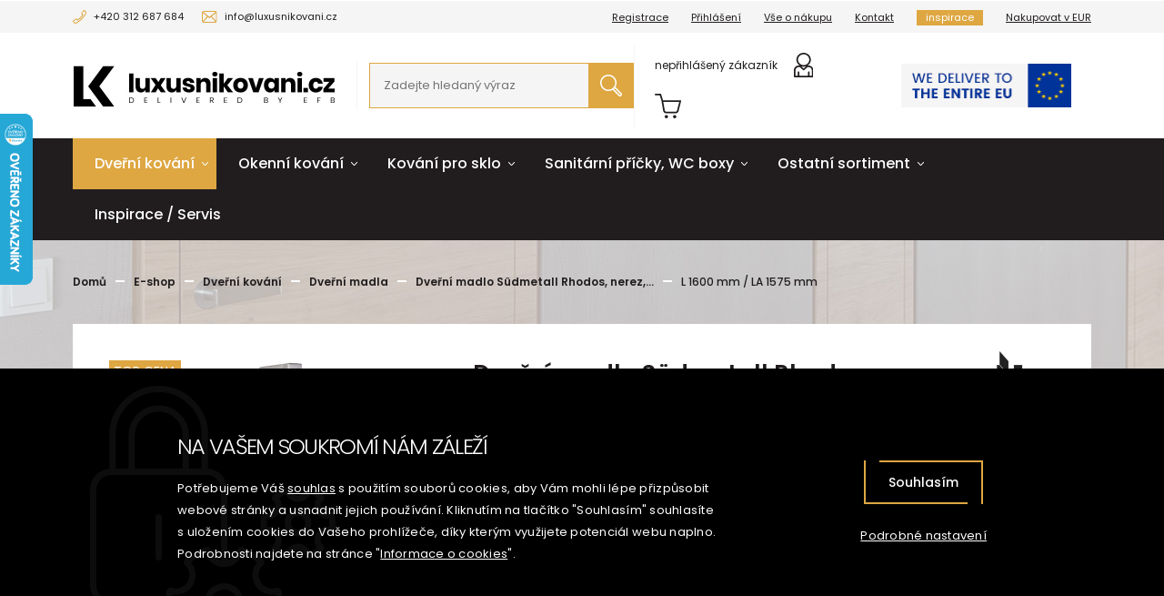

--- FILE ---
content_type: text/html; charset=utf-8
request_url: https://www.luxusnikovani.cz/dverni-madlo-sudmetall-rhodos-nerez-25x25-mm-l-1600-mm-la-1575-mm
body_size: 14450
content:
<!DOCTYPE html>
<html lang="cs">
    <head>
        <meta charset="utf-8">
        <meta http-equiv="X-UA-Compatible" content="IE=edge">
			<meta name="viewport" content="width=device-width, initial-scale=1">
        <title>Dveřní madlo Südmetall Rhodos, nerez, 25x25 mm | Luxusní kování</title>
		<meta name="description" content="Dveřní madlo Nerez kartáčovaná K madlu je potřeba vybrat odpovídající spojovací materiál v příslušenství.">

		<link rel="apple-touch-icon" sizes="180x180" href="/skins/luxusnikovani/img/apple-touch-icon.png">
		<link rel="icon" type="image/png" sizes="32x32" href="/skins/luxusnikovani/img/favicon-32x32.png">
		<link rel="icon" type="image/png" sizes="16x16" href="/skins/luxusnikovani/img/favicon-16x16.png">
		<link rel="mask-icon" href="/skins/luxusnikovani/img/safari-pinned-tab.svg" color="#5bbad5">
		<meta name="msapplication-TileColor" content="#ffffff">
		<meta name="theme-color" content="#ffffff">

		<link rel="preconnect" href="https://fonts.googleapis.com">
		<link rel="preconnect" href="https://fonts.gstatic.com" crossorigin>
		<link href="https://fonts.googleapis.com/css2?family=Poppins:wght@100;300;400;500;600;700;800&display=swap" rel="stylesheet">

		<meta name="robots" content="index, follow">
<link rel="stylesheet" type="text/css" href="/temp/static/cssloader-753cc3de7d12.css?1764857272">
		
        <!--[if lt IE 9]>
          <script src="https://oss.maxcdn.com/html5shiv/3.7.2/html5shiv.min.js"></script>
          <script src="https://oss.maxcdn.com/respond/1.4.2/respond.min.js"></script>
        <![endif]-->

<script type="text/javascript" src="/temp/static/jsloader-c9a9957a3910.js?1764857272"></script>

<script type="text/javascript">
    window.dataLayer = window.dataLayer || [];
    function gtag(){ dataLayer.push(arguments); }

    var analyticsStorage = false;
    var personalisedStorage = false;
    var adStorage = false;

    var cookieManage = CookieManage.createFromCookie();
    if (cookieManage !== null) {
        analyticsStorage = cookieManage.analyticType.accepted;
        personalisedStorage = cookieManage.personalisedType.accepted;
        adStorage = cookieManage.advertiseType.accepted === true;
    }

    gtag("consent", "default", {
        functionality_storage: 'granted',
        ad_storage: adStorage === true ? 'granted' : 'denied',
        analytics_storage: analyticsStorage === true ? 'granted' : 'denied',
        personalization_storage: personalisedStorage === true ? 'granted' : 'denied',
        ad_user_data: adStorage === true ? 'granted' : 'denied',
        ad_personalization: adStorage === true ? 'granted' : 'denied',
    });
</script>

<script async src="https://www.googletagmanager.com/gtag/js?id=UA-84179308-1"></script>
<script>
 gtag('js', new Date());

 gtag('config', 'UA-84179308-1');
 

 gtag('config', 'AW-1061676748');
</script>

<!-- Facebook Pixel Code -->
<script>
	!function(f,b,e,v,n,t,s)
	{if(f.fbq)return;n=f.fbq=function(){n.callMethod?
	n.callMethod.apply(n,arguments):n.queue.push(arguments)};
	if(!f._fbq)f._fbq=n;n.push=n;n.loaded=!0;n.version='2.0';
	n.queue=[];t=b.createElement(e);t.async=!0;
	t.src=v;s=b.getElementsByTagName(e)[0];
	s.parentNode.insertBefore(t,s)}(window, document,'script', 'https://connect.facebook.net/en_US/fbevents.js');

	fbq('consent', personalisedStorage === true ? 'grant' : 'revoke');
	fbq('init', '1172975516464845');
	fbq('track', 'PageView');
</script>
<noscript><img height="1" width="1" style="display:none" src="https://www.facebook.com/tr?id=1172975516464845&ev=PageView&noscript=1"></noscript>
<!-- End Facebook Pixel Code -->


<script type="text/javascript">
	window.smartlook||(function(d) {
		var o=smartlook=function(){ o.api.push(arguments)},h=d.getElementsByTagName('head')[0];
		var c=d.createElement('script');o.api=new Array();c.async=true;c.type='text/javascript';
		c.charset='utf-8';c.src='https://rec.smartlook.com/recorder.js';h.appendChild(c);
	})(document);
	smartlook('init', 'bdc2dc6b96a408cfbda709bc7a1fed2e1b864a43');
</script>
	<script>
		gtag('event', 'page_view', {
			send_to: 'AW-1061676748',
			ecomm_prodid: [4063],
			ecomm_pagetype: 'product',
			ecomm_totalvalue: 4429.82,
			ecomm_category: "Dveřní madla"
		});

		fbq('track', 'ViewContent', {
			content_ids: [4063],
			content_name: "Dveřní madlo Südmetall Rhodos, nerez, 25x25 mmL 1600 mm \/ LA 1575 mm",
			content_type: 'product',
			content_category : "Dveřní madla",
			value: 4429.82,
			currency: 'CZK'
		});
	</script>
    </head>
	<body>

			<div id="google_translate_element"></div>
			<script type="text/javascript">
				function googleTranslateElementInit()
				{
					 new google.translate.TranslateElement({
						pageLanguage: 'cs',
						includedLanguages: 'de,en',
						layout: google.translate.TranslateElement.InlineLayout.HORIZONTAL,
						gaTrack: true,
						gaId: 'UA-84179308-1'}, 'google_translate_element');
				}
			</script>
			<script type="text/javascript" src="//translate.google.com/translate_a/element.js?cb=googleTranslateElementInit"></script>

		<div class="header" id="top">
			<div class="header-top">
				<div class="container">
					<ul class="left clear">
						<li><img src="/skins/luxusnikovani/img/phone.svg?v2"> <a href="tel:+420312687684">+420 312 687 684</a></li>
						<li class="no-mobile"><img src="/skins/luxusnikovani/img/envelope.svg?v2"> <a href="mailto:info@luxusnikovani.cz">info@luxusnikovani.cz</a></li>
						<li class="mobile"><img src="/skins/luxusnikovani/img/envelope.svg?v2"> <a title="Kontakt" href="/kontakt">Kontakt</a></li>
					</ul>
					<ul class="right clear">
						<li>
							<a href="/customer/registration/" title="Registrace">Registrace</a>
						</li>
						<li>
							<a href="/customer/login/" title="Přihlášení">Přihlášení</a>
						</li>
						<li>
							<a href="/vse-o-nakupu" title="Vše o nákupu">Vše o nákupu</a>
						</li>
						<li>
							<a href="/kontakt" title="Kontakt">Kontakt</a>
						</li>
						<li class="nav-inspiration"><a href="/inspirace">inspirace</a></li>
						<li class="currency"><a href="/dverni-madlo-sudmetall-rhodos-nerez-25x25-mm-l-1600-mm-la-1575-mm?currency=EUR">Nakupovat v EUR</a></li>
					</ul>
				</div>
			</div>
			<div class="header-bottom">
				<div class="container"><a title="Luxusní kování" class="logo" href="/"><img src="/skins/luxusnikovani/img/logo2021-lk.png" alt=""></a>

					<div class="search">
                        <form action="/dverni-madlo-sudmetall-rhodos-nerez-25x25-mm-l-1600-mm-la-1575-mm" method="get" id="frm-searchForm"><input type="search" class="noBorder" placeholder="Zadejte hledaný výraz" autocomplete="off" name="question" id="frm-searchForm-question" required data-nette-rules='[{"op":":filled","msg":"This field is required."},{"op":":minLength","msg":"Hledaný řetězec musí mít alespoň 1 znak","arg":1}]'><button type="submit" href="" title="Vyhledávání"><img src="/skins/luxusnikovani/img/magnifier-white.svg" alt=""></button><input type="hidden" name="do" value="searchForm-submit"><!--[if IE]><input type=IEbug disabled style="display:none"><![endif]-->
</form>

					</div>

					<ul class="tools">
						<li class="mobile"><a href="" class="tools-user mobile-menu-open"><img class="svg" src="/skins/luxusnikovani/img/mobile-menu.svg"></a></li>
						<li class="mobile"><a href="" class="tools-user mobile-search-open"><img class="svg" src="/skins/luxusnikovani/img/magnifier-black.svg"></a></li>
						<li><a title="nepřihlášený zákazník" class="tools-user" href="/customer/login/"><span>nepřihlášený zákazník</span><img class="svg" src="/skins/luxusnikovani/img/user.svg"></a></li>
						<li id="snippet--cart"><a title="Nákupní košík" class="tools-cart" href="/order/cart"><img class="svg" src="/skins/luxusnikovani/img/cart.svg"></a></li>
					</ul>
					<a class="eu-delivery-banner" title="We deliver to the entire EU" href="/we-deliver-to-the-entire-european-union"></a>
				</div>
			</div>
		</div>

<div class="navigation">
	<div class="container">
		<ul>
			<li class="active submenu">
				<a title="Dveřní kování" href="/dvere">Dveřní kování</a>
				<div class="submenu-wrap">
					<ul class="category-list clear">
						<li>
							<a title="Dveřní kliky" href="/dverni-kliky">
								<img src="/temp/img/7f/e0/5b/olivari-cono-w1200-h1200-7bf9a168e0a8d19607c6ea983b3101db-02-w100-h75-e-7fe05bb5341ddc72389ffae829ec1186.jpg" alt="">
								<strong><span>Dveřní kliky s rozetami</span></strong>
							</a>
						</li>
						<li>
							<a title="Dveřní kliky FSB Plug-in, bez rozety" href="/plugin">
								<img src="/temp/img/58/a6/3e/pluginmenu-w100-h75-e-58a63e456be357bbbb59123ea207d070.jpg" alt="">
								<strong><span>Dveřní kliky FSB Plug-in, bez rozety</span></strong>
							</a>
						</li>
						<li>
							<a title="Stavebnice kování FSB" href="/stavebnice">
								<img src="/temp/img/b1/07/bd/setup2-w100-h75-e-b107bd3f272e6227a34be909da8291ca.png" alt="">
								<strong><span>Stavebnice kování FSB</span></strong>
							</a>
						</li>
						<li>
							<a title="Barevné dveřní kování FSB" href="/dverni-kovani-v-barvach">
								<img src="/temp/img/f0/6f/ce/colours-fsb-w100-h75-e-f06fcec0eb50699f74e8fe8da050ca4b.jpg" alt="">
								<strong><span>Barevné dveřní kování FSB</span></strong>
							</a>
						</li>
						<li>
							<a title="Kování v černé barvě" href="/kovani-cerna">
								<img src="/temp/img/09/e3/4e/cerne-kovani-w100-h75-e-09e34ed10d22a46f04335a55b095dc82.jpg" alt="">
								<strong><span>Kování v černé barvě</span></strong>
							</a>
						</li>
						<li>
							<a title="Dveřní magnet Simonswerk Keep Closed" href="/magneticke-zajisteni-dveri-keep-close">
								<img src="/temp/img/5e/28/38/kc50-holz-w100-h75-e-5e2838312a90b2863d6be5c113b5fa30.jpg" alt="">
								<strong><span>Dveřní magnet Simonswerk Keep Closed</span></strong>
							</a>
						</li>
						<li>
							<a title="Dveřní kliky se štítky" href="/dverni-kliky-se-stitky">
								<img src="/temp/img/06/5c/30/stitkove-kovani-w100-h75-e-065c30c6c06b712fee8adaa4a9b9e347.jpg" alt="">
								<strong><span>Dveřní kliky se štítky</span></strong>
							</a>
						</li>
						<li class="active">
							<a title="Dveřní madla" href="/dverni-madla">
								<img src="/temp/img/a7/54/12/0-61-6188-00094-6425-w100-h75-e-a7541293faa36cf12ce4d2efcdd2c5cd.jpg" alt="">
								<strong><span>Dveřní madla</span></strong>
							</a>
						</li>
						<li>
							<a title="Dveřní panty Simonswerk" href="/dverni-panty">
								<img src="/temp/img/0f/32/8a/vn-2929-160-w100-h75-e-0f328a4122d07ef5d2a2fe99be0f0849.JPG" alt="">
								<strong><span>Dveřní panty Simonswerk</span></strong>
							</a>
						</li>
						<li>
							<a title="Bezpečnostní kování" href="/bezpecnostni-kovani">
								<img src="/temp/img/ab/90/11/0-73-7385-05510-6204-w100-h75-e-ab90113b279293c825d8e81ec07701e8.jpg" alt="">
								<strong><span>Bezpečnostní kování</span></strong>
							</a>
						</li>
						<li>
							<a title="Rustikální dveřní kování" href="/rustikalni-dverni-kovani">
								<img src="/temp/img/d0/31/b4/stitkove-kovani-sudmetall-david-ii-ls-w1200-h1200-w100-h75-e-d031b46434adfdfdc2c4a89add9b6eae.jpg" alt="">
								<strong><span>Rustikální dveřní kování</span></strong>
							</a>
						</li>
						<li>
							<a title="Sudmetall Ulock-B" href="/ulock-b">
								<img src="/temp/img/3e/a4/c5/menu-uloc1-w100-h75-e-3ea4c5c5562c004613e8ac369bbde9a2.png" alt="">
								<strong><span>Elektronické zámky a kování Südmetall</span></strong>
							</a>
						</li>
						<li>
							<a title="Elektronické produkty Assa Abloy" href="/elektronicke-zamky-assa-abloy">
								<img src="/temp/img/41/58/b2/assa-el-w100-h75-e-4158b2144f9794f8fadd25e593e1d803.png" alt="">
								<strong><span>Elektronické produkty Assa Abloy</span></strong>
							</a>
						</li>
						<li>
							<a title="Automatické padací prahy PLanet" href="/automaticke-padaci-listy-planet">
								<img src="/temp/img/5a/dc/07/planet-hs-anwendung-w100-h75-e-5adc07f6e7eaa20eae3939086cb95d42.jpg" alt="">
								<strong><span>Automatické padací prahy Planet</span></strong>
							</a>
						</li>
						<li>
							<a title="Dveřní zámky" href="/dverni-zamky-ssf">
								<img src="/temp/img/f7/40/d1/ssfFH-20-APK-Foto-w100-h75-e-f740d123fccb609f2197e46797a11efa.jpg" alt="">
								<strong><span>Dveřní zámky</span></strong>
							</a>
						</li>
						<li>
							<a title="Kování pro posuvné dveře" href="/kovani-pro-posuvne-dvere">
								<img src="/temp/img/89/de/1a/sliding-doors-w100-h75-e-89de1a9d41e18dadab6e684aff6fd48f.jpg" alt="">
								<strong><span>Kování pro posuvné dveře</span></strong>
							</a>
						</li>
						<li>
							<a title="Kování pro rámové dveře" href="/kovani-pro-ramove-dvere">
								<img src="/temp/img/a3/1d/2b/ramove-dvere2-w100-h75-e-a31d2b01296fa78fc2fb25c95db25d90.jpg" alt="">
								<strong><span>Kování pro hliníkové a rámové dveře</span></strong>
							</a>
						</li>
						<li>
							<a title="Panikové kování, panikové kliky" href="/kovani-pro-panikove-dvere">
								<img src="/temp/img/18/07/85/paniky-dvere-w100-h75-e-180785d46cfcfd09381c63a7f48bd6ae.jpg" alt="">
								<strong><span>Panikové kování pro únikové dveře</span></strong>
							</a>
						</li>
						<li>
							<a title="Dveřní zavírače Assa Abloy" href="/dverni-zavirace">
								<img src="/temp/img/c8/33/56/DC340-guiderail-G195-perspective-w100-h75-e-c833563b824aabee3c521c80d42f9c4a.jpg" alt="">
								<strong><span>Dveřní zavírače Assa Abloy</span></strong>
							</a>
						</li>
						<li>
							<a title="Cylindrické vložky Winkhaus" href="/cylindricke-vlozky-winkhaus-2">
								<img src="/temp/img/87/fc/20/vlozky-winkhaus-w100-h75-e-87fc206b138817d7e03b938a50fb7e7f.jpg" alt="">
								<strong><span>Cylindrické vložky Winkhaus</span></strong>
							</a>
						</li>
						<li>
							<a title="Dveřní koule" href="/dverni-koule-4">
								<img src="/temp/img/bc/c1/ab/File-id-24625353-connectionname-Instance400-width-1024-height-1024-w100-h75-e-bcc1abf24b4eb47976e631ee8ce4ed9b.jpg" alt="">
								<strong><span>Dveřní koule</span></strong>
							</a>
						</li>
						<li>
							<a title="Dveřní doplňky" href="/dverni-doplnky">
								<img src="/temp/img/19/18/d5/doplnky-w100-h75-e-1918d515f0e736f8b568b2e7f811c073.jpg" alt="">
								<strong><span>Dveřní doplňky</span></strong>
							</a>
						</li>
						<li>
							<a title="Kování pro speciální použití" href="/kovani-pro-specialni-pouziti-2">
								<img src="/temp/img/a4/55/84/jva-handles-02-w100-h75-e-a45584c1c4c80eb060386161c2bc779a.jpg" alt="">
								<strong><span>Kování pro speciální použití</span></strong>
							</a>
						</li>
						<li>
							<a title="Výprodej" href="/vyprodej-2">
								<img src="/temp/img/2a/52/da/sale-02-w100-h75-e-2a52dad07f80a4134ae3e5e7157ac1a7.jpg" alt="">
								<strong><span>Výprodej</span></strong>
							</a>
						</li>
					</ul>
				</div>
			</li>
			<li class="submenu">
				<a title="Okenní kování" href="/okna">Okenní kování</a>
				<div class="submenu-wrap">
					<ul class="category-list clear">
						<li>
							<a title="Okenní kličky" href="/okenni-klicky">
								<img src="/temp/img/57/3a/03/7f85655fb7-w100-h75-e-573a03626c9b856b3da8ccac72d50a4c.jpg" alt="">
								<strong><span>Okenní kličky</span></strong>
							</a>
						</li>
						<li>
							<a title="Okenní kličky FSB Plug-in" href="/vlozene-okenni-kliky-fsb">
								<img src="/temp/img/db/6e/1b/vlozene-kliky-2-w100-h75-e-db6e1bd934039366d780a34746c95a40.jpg" alt="">
								<strong><span>Okenní kličky FSB Plug-in</span></strong>
							</a>
						</li>
						<li>
							<a title="Okenní kličky v černé barvě" href="/okenni-klicky-v-cerne-barve">
								<img src="/temp/img/71/16/39/okenni-klika-galina-square-cerna-ocel-w1200-h1200-w100-h75-e-7116399cf17102a4444b4c1c78bf3786.jpg" alt="">
								<strong><span>Okenní kličky v černé barvě</span></strong>
							</a>
						</li>
						<li>
							<a title="Uzamykatelné okenní kliky" href="/uzamykatelne-okenni-klicky">
								<img src="/temp/img/8c/be/1f/0-34-1183-17231-6204-w100-h75-e-8cbe1f9b9d6fcbcf1c93b9c43a3b905e.jpg" alt="">
								<strong><span>Uzamykatelné okenní kličky</span></strong>
							</a>
						</li>
						<li>
							<a title="Kliky pro HS portály a posuvná okna" href="/kliky-pro-hs-portaly">
								<img src="/temp/img/8a/fb/d9/b60ffac888-w100-h75-e-8afbd94eda6b82375bfba036ee0318f7.jpg" alt="">
								<strong><span>Kliky pro HS portály a posuvná okna</span></strong>
							</a>
						</li>
						<li>
							<a title="Kliky pro balkonové dveře" href="/kliky-pro-balkonove-dvere">
								<img src="/temp/img/b9/b6/44/32849780-w100-h75-e-b9b644620c6041a5d3b297c7b0d84a55.jpg" alt="">
								<strong><span>Kliky pro balkónové dveře</span></strong>
							</a>
						</li>
						<li>
							<a title="Okenní panty" href="/okenni-panty">
								<img src="/temp/img/bb/41/01/b-1-13-zk-w100-h75-e-bb4101e32d069172a9735665f5780381.jpg" alt="">
								<strong><span>Okenní panty</span></strong>
							</a>
						</li>
						<li>
							<a title="Doplňky k oknům" href="/doplnky-k-oknum">
								<img src="/temp/img/79/3a/3d/File-id-7784645-connectionname-Instance400-width-1024-height-1024-w100-h75-e-793a3d596a5476de8996baa5bac35d92.jpg" alt="">
								<strong><span>Doplňky k oknům</span></strong>
							</a>
						</li>
						<li>
							<a title="Okenní kliky s antibakteriálním povrchem" href="/okenni-kliky-s-antibakterialnim-povrchem">
								<img src="/temp/img/72/a6/88/abaco-logo-w100-h75-e-6510010982ee2fcd0b2c8e9f02698352-w100-h75-e-72a688f60619b87ffc1f03e38e0619f7.jpg" alt="">
								<strong><span>Okenní kliky s antibakteriálním povrchem</span></strong>
							</a>
						</li>
					</ul>
				</div>
			</li>
			<li class="submenu">
				<a title="Kování pro sklo" href="/sklo">Kování pro sklo</a>
				<div class="submenu-wrap">
					<ul class="category-list clear">
						<li>
							<a title="Kování pro skleněné dveře" href="/kovani-pro-sklenene-dvere">
								<img src="/temp/img/dc/a9/c9/e805c57480-w100-h75-e-dca9c982a02622f8181c67494eb35355.jpg" alt="">
								<strong><span>Kování pro skleněné dveře</span></strong>
							</a>
						</li>
						<li>
							<a title="Kování pro skleněné posuvné dveře" href="/kovani-pro-sklenene-posuvne-dvere">
								<img src="/temp/img/1a/2c/50/70210010-Schiebeturbeschlag-Glasturen-small-w100-h75-e-1a2c509d3869e11e256e5f02c0dc4005.jpg" alt="">
								<strong><span>Kování pro skleněné posuvné dveře</span></strong>
							</a>
						</li>
						<li>
							<a title="Kování pro sprchové kouty" href="/kovani-pro-sprchove-kouty">
								<img src="/temp/img/64/09/41/koupelny-kovani-w100-h75-e-640941b09081b110aeed749dba124f7e.jpg" alt="">
								<strong><span>Kování pro sprchové kouty</span></strong>
							</a>
						</li>
						<li>
							<a title="Držáky skleněné výplně zábradlí" href="/drzaky-skla-pro-zabradli">
								<img src="/temp/img/44/43/ad/55ea777245-w100-h75-e-4443adef33ec8773a3942e554e373226.jpg" alt="">
								<strong><span>Držáky skleněné výplně zábradlí</span></strong>
							</a>
						</li>
						<li>
							<a title="Bodové úchyty pro sklo" href="/bodove-uchyty-pro-sklo">
								<img src="/temp/img/b5/8a/ef/3aeefce4ea-w100-h75-e-b58aef9499326708969d8c5bcbc48fe8.jpg" alt="">
								<strong><span>Bodové úchyty pro sklo</span></strong>
							</a>
						</li>
						<li>
							<a title="Profily pro francouzské balkony" href="/ramy-pro-francouzska-okna">
								<img src="/temp/img/a4/1d/7d/francouzsky-balkon-w100-h75-e-a41d7de6544d15bb0cce9c89056b89bf.png" alt="">
								<strong><span>Profily pro francouzské balkony</span></strong>
							</a>
						</li>
						<li>
							<a title="Kotvící profily pro skleněné zábradlí" href="/montazni-profily-pro-sklenene-zabradli">
								<img src="/temp/img/e5/4b/da/fix2-w100-h75-e-e54bda2ce9796b2e5983f0a6943f4fb8.jpg" alt="">
								<strong><span>Kotvící profily pro skleněné zábradlí</span></strong>
							</a>
						</li>
						<li>
							<a title="Spigoty a zábradlí k bazénům" href="/spigoty">
								<img src="/temp/img/c3/18/f6/spigot-menu-small1-w100-h75-e-c318f64403c17a2d7d4b60fdb9a28f8b.png" alt="">
								<strong><span>Spigoty a zábradlí k bazénům</span></strong>
							</a>
						</li>
						<li>
							<a title="Automatické padací lišty pro skleněné dveře" href="/automaticke-padaci-listy-pro-dvere">
								<img src="/temp/img/a7/39/58/automaticka-tesnici-lista-planet-kg-f8-uzky-48-db-standardni-w359-h300-w100-h75-e-a739588ef2aca49a5d5b6dc49a0cd1ed.jpg" alt="">
								<strong><span>Automatické padací lišty pro skleněné dveře</span></strong>
							</a>
						</li>
						<li>
							<a title="Madla pro skleněná zábradlí" href="/madla-pro-sklenena-zabradli">
								<img src="/temp/img/58/b6/01/madla-sklo-w100-h75-e-58b601bb6e96a930a65487b3bc4933d2.jpg" alt="">
								<strong><span>Madla pro skleněná zábradlí</span></strong>
							</a>
						</li>
						<li>
							<a title="Twister pro skleněné zábradlí" href="/twister-fixace-skla-bez-vrtani-2">
								<img src="/temp/img/92/da/00/d36684fff4-w100-h75-e-92da00105eea1efc2bfa792deaa3bb73.jpg" alt="">
								<strong><span>Twister pro skleněné zábradlí</span></strong>
							</a>
						</li>
						<li>
							<a title="Kování pro skleněné stříšky" href="/kovani-pro-sklenene-pristresky">
								<img src="/temp/img/f5/a0/8b/strisky-w100-h75-e-f5a08b941f48e4138934f30e2de8952c.jpg" alt="">
								<strong><span>Kování pro skleněné stříšky</span></strong>
							</a>
						</li>
						<li>
							<a title="Sadev architektonické systémy pro sklo" href="/sadev-architektonicke-systemy-pro-sklo">
								<img src="/temp/img/a2/6e/b9/Verre-structurel-300x300-w100-h75-e-a26eb9ae87a395ca84dd977d373504a9.png" alt="">
								<strong><span>Sadev architektonické systémy pro sklo</span></strong>
							</a>
						</li>
						<li>
							<a title="Doplňky kotvících profilů skleněného zábradlí" href="/doplnky-kotvicich-profilu-skleneneho-zabradli">
								<img src="/temp/img/8f/ff/37/2sidefix-w100-h75-e-8fff379c6919faf91776b601d907b97a.jpg" alt="">
								<strong><span>Doplňky kotvících profilů skleněného zábradlí</span></strong>
							</a>
						</li>
					</ul>
				</div>
			</li>
			<li class="submenu">
				<a title="Sanitární příčky, sanitární boxy" href="/kovani-pro-sanitarni-pricky-2">Sanitární příčky, WC boxy</a>
				<div class="submenu-wrap">
					<ul class="category-list clear">
						<li>
							<a title="Dveřní panty pro sanitární příčky a WC boxy" href="/dverni-panty-pro-sanitarni-pricky-2">
								<img src="/temp/img/81/13/e4/dverni-pant-pro-sanitarni-pricky-nerez-vzhled-skryte-srouby-nr-3-w359-h300-w100-h75-e-8113e447982d53b5fb7ba8bffd448808.jpg" alt="">
								<strong><span>Dveřní panty pro sanitární příčky a WC boxy</span></strong>
							</a>
						</li>
						<li>
							<a title="Podpěry pro sanitární příčky" href="/podpery-pro-sanitarni-pricky">
								<img src="/temp/img/80/3a/bf/stenova-podpera-pro-sanitarni-pricky-panel-18-25-mm-evo-viii-w359-h300-w100-h75-e-803abf0b0fddcaf9c6f5c914f421158d.jpg" alt="">
								<strong><span>Podpěry pro sanitární příčky</span></strong>
							</a>
						</li>
						<li>
							<a title="Úchytky pro kabinové dveře" href="/uchytky-pro-kabinove-dvere-3">
								<img src="/temp/img/ca/a5/dc/uchytka-pro-kabinove-dvere-nr-2-nerez-w359-h300-w100-h75-e-caa5dc4310a8cae8e03ed68f14742f73.jpg" alt="">
								<strong><span>Úchytky pro kabinové dveře</span></strong>
							</a>
						</li>
						<li>
							<a title="Zamykání pro WC boxy a sanitární příčky" href="/wc-zamykani-pro-sanitarni-pricky-2">
								<img src="/temp/img/63/16/02/wc-zamykani-pro-sanitarni-pricky-pro-listy-nerez-w359-h300-w100-h75-e-6316022fd67280aa79402770051b5e8a.jpg" alt="">
								<strong><span>Zamykání pro WC boxy a sanitární příčky</span></strong>
							</a>
						</li>
						<li>
							<a title="Montážní prvky pro sanitární příčky" href="/montazni-prvky-pro-sanitarni-pricky-3">
								<img src="/temp/img/f3/93/03/u-podpera-nerez-w359-h300-a3a6189c116bb75c12fb1711719e5199-w100-h75-e-f39303c2a68ae0d8ae6fa162a9e0b89c.jpg" alt="">
								<strong><span>Montážní prvky pro sanitární příčky</span></strong>
							</a>
						</li>
						<li>
							<a title="Hliníkové profily pro sanitární příčky a WC boxy" href="/hlinikove-profily-pro-sanitarni-pricky-3">
								<img src="/temp/img/6d/a7/98/kotvici-profil-ke-zdi-hlinik-w359-h300-f053311034e8ea6e8e8c4a772429ed37-w100-h75-e-6da798067799b4b0a98a6afe7b3b4382.jpg" alt="">
								<strong><span>Hliníkové profily pro sanitární příčky a WC boxy</span></strong>
							</a>
						</li>
						<li>
							<a title="Háčky na oděvy do sanitárních kabin" href="/hacky-na-odevy-do-sanitarnich-kabin-3">
								<img src="/temp/img/11/84/66/vesak-na-odevy-sudmetall-nr-5-w1200-h1200-c200d19e8359e2eb495bdd136c12dd4a-w100-h75-e-11846622bb2f5c033cc016f88f636c2c.jpg" alt="">
								<strong><span>Háčky na oděvy do sanitárních kabin</span></strong>
							</a>
						</li>
						<li>
							<a title="Dveřní piktogramy" href="/dverni-piktogramy-4">
								<img src="/temp/img/d9/66/87/dverni-piktogram-sudmetall-k-nasroubovani-velky-ctverec-w1200-h1200-w100-h75-e-d966879d16ac3527ed9cd102539423bb.jpg" alt="">
								<strong><span>Dveřní piktogramy</span></strong>
							</a>
						</li>
					</ul>
				</div>
			</li>
			<li class="submenu">
				<a title="Ostatní sortiment" href="/zamecnicke-prvky">Ostatní sortiment</a>
				<div class="submenu-wrap">
					<ul class="category-list clear">
						<li>
							<a title="Kování pro branky a brány" href="/kovani-pro-brany-a-ploty">
								<img src="/temp/img/31/93/a8/klika-s-uzkou-hranatou-rozetou-sudmetall-galina-ii-r-topspeed-linear-w1200-w100-h75-e-3193a80ec864cb99f4c2f8b97106c122.jpg" alt="">
								<strong><span>Kování pro branky a brány</span></strong>
							</a>
						</li>
						<li>
							<a title="Prvky pro výrobu zábradlí" href="/prvky-pro-vyrobu-zabradli">
								<img src="/temp/img/d8/89/eb/drzak-zabradli-hranaty-nerez-pro-trubku-42-4-mm-w1200-h1200-w100-h75-e-d889eb8aed352f589dd176bf5f09f421.jpg" alt="">
								<strong><span>Prvky pro výrobu zábradlí</span></strong>
							</a>
						</li>
						<li>
							<a title="Nábytkové úchytky" href="/nabytkove-kovani">
								<img src="/temp/img/50/8d/51/nabytkovy-uchyt-sudmetall-nr-12-w1200-h1200-w100-h75-e-508d514e916129e821ac5b61b76c8ebb.jpg" alt="">
								<strong><span>Nábytkové úchytky</span></strong>
							</a>
						</li>
						<li>
							<a title="Věšáky na oděvy" href="/vesaky-na-odevy-2">
								<img src="/temp/img/dc/c3/bf/vesak-na-odevy-sudmetall-hranaty-2-cerna-stribrna-w359-h300-w100-h75-e-dcc3bf1d733cab9dc5b33f32b1d72f1d.jpg" alt="">
								<strong><span>Věšáky na oděvy</span></strong>
							</a>
						</li>
						<li>
							<a title="Větrací mřížky" href="/vetraci-mrizky-3">
								<img src="/temp/img/a3/62/21/cerna-vetraci-mrizka-sudmetall-500x150-mm-w1200-h1200-w100-h75-e-a362217bd95dbd4e33affdb96b3ae23f.jpg" alt="">
								<strong><span>Větrací mřížky</span></strong>
							</a>
						</li>
						<li>
							<a title="Výprodej" href="/vyprodej">
								<img src="/temp/img/81/50/61/sale-w100-h75-e-815061e3f887c0cda02fe044a989fa85.jpg" alt="">
								<strong><span>Výprodej</span></strong>
							</a>
						</li>
					</ul>
				</div>
			</li>
			<li>
				<a title="Inspirace / Servis" href="/inspirace">Inspirace / Servis</a>
			</li>
		</ul>
	</div>
</div>


<div class="content">
	<div class="content-header"></div>
	<div class="container">

<ul class="breadcrumbs clear">
	<li>
		<a href="/" title="Domů">
			<span>Domů</span>
			<img src="/skins/luxusnikovani/img/home.svg" alt="home">
		</a>
	</li>
	<li>
		<a href="/www-luxusnikovani-cz" title="E-shop">
E-shop		</a>
	</li>
	<li>
		<a href="/dvere" title="Dveřní kování">
Dveřní kování		</a>
	</li>
	<li>
		<a href="/dverni-madla" title="Dveřní madla">
Dveřní madla		</a>
	</li>
	<li>
		<a href="/dverni-madlo-sudmetall-rhodos-nerez-25x25-mm" title="Dveřní madlo Südmetall Rhodos, nerez, 25x25 mm">
Dveřní madlo Südmetall Rhodos, nerez,…		</a>
	</li>
	<li class="current">
L 1600 mm / LA 1575 mm	</li>
</ul>

		<div class="content-box-wrapper">
			<div class="content-box clear">
<div id="snippet--flashes"></div>

				<div class="product-detail clear">
					<div class="clear">
					<ul class="tags">
						<li><span style="color: #ffffff; background-color: #dea742;">Top Cena</span></li>
					</ul>

<div class="product-detail-thumb">
	<div class="thumb-main">
		<a href="/temp/img/5a/d6/3f/dverni-madlo-sudmetall-rhodos-nerez-25x25-mm-w1200-h1200-5ad63f3759b6f972d6ca2f6ea87ad35e.JPG" title="Dveřní madlo Südmetall Rhodos, nerez, 25x25 mm" class="boxFancy" rel="productGallery">
			<img src="/temp/img/5a/d6/3f/dverni-madlo-sudmetall-rhodos-nerez-25x25-mm-w359-h300-5ad63f3759b6f972d6ca2f6ea87ad35e.JPG" alt="Dveřní madlo Südmetall Rhodos, nerez, 25x25 mm">
		</a>
	</div>
	<div class="carousel-thumbs">
		<div id="owl-thumbs" class="owl-carousel">
				<div>
					<a href="/temp/img/92/27/69/dverni-madlo-sudmetall-rhodos-nerez-25x25-mm-w1200-h1200-92276909102f595a9c385aed159d3a46.JPG" title="Dveřní madlo Südmetall Rhodos, nerez, 25x25 mm" class="boxFancy" rel="productGallery">
						<img src="/temp/img/92/27/69/dverni-madlo-sudmetall-rhodos-nerez-25x25-mm-w85-h85-e-92276909102f595a9c385aed159d3a46.JPG" alt="Dveřní madlo Südmetall Rhodos, nerez, 25x25 mm">
					</a>
				</div>
		</div>
	</div>
</div>

<div class="product-detail-info">
	<h1>Dveřní madlo Südmetall Rhodos, nerez, 25x25 mm <small>L 1600 mm / LA 1575 mm</small></h1>

	<a title="Südmetall kování" href="/sudmetall">
		<img class="brand" src="/temp/img/25/f0/fc/sudmetall-kovani-w100-h100-f0-25f0fcdd9b6b341eb65c034b98c7671b.png" alt="Südmetall kování">
	</a>

	<table class="code">
		<tr>
			<td>ID produktu:</td>
			<td>4063</td>
		</tr>
		<tr>
			<td>PLU:</td>
			<td>37.33.3440</td>
		</tr>
	</table>

		<div class="tooltip-wrapper">
			<div class="product-info-height">
			<p>Dveřní madlo </p>
<p>Nerez kartáčovaná</p>
<p>K madlu je potřeba vybrat odpovídající spojovací materiál v příslušenství.  </p>
<p> </p>
			<div class="product-info-height__more">
				<a href=""><span>Zobrazit více</span><span>Zobrazit méně</span></a>
			</div>
		</div>
		</div>


	<form action="/dverni-madlo-sudmetall-rhodos-nerez-25x25-mm-l-1600-mm-la-1575-mm" method="post" id="frm-cartForm" data-gtm-fbq-addtocart='{"content_ids":[4063],"content_type":"product","value":4429.82,"currency":"CZK"}'>
		
		<div class="product-detail-buy-banner">
			<div class="product-detail-buy">
				<table>
					<tr>
						<td>Vaše cena bez DPH</td>
						<td>
							3 661 Kč
						</td>
					</tr>
					<tr class="secondary-price">
						<td>Vaše cena s DPH</td>
						<td>4 430 Kč</td>
					</tr>
					<tr class="extra">
						<td>Dostupnost</td>
						<td class="stock in-stock">
								5 pracovních dní
						</td>
					</tr>
				</table>
				<div class="button-buy">
					<div>
						<input type="text" value="1" name="quantity" maxlength="9" size="9" id="frm-cartForm-quantity" required data-nette-rules='[{"op":":filled","msg":"This field is required."},{"op":":maxLength","msg":"Please enter no more than 9 characters to the field Množství.","arg":9},{"op":":integer","msg":"Množství musí být celé číslo."}]'> <label>ks</label>
					</div>
					<div>
						<button type="submit" class="btn btn-red button-add" name="_submit" value="VLOŽIT DO KOŠÍKU"><img src="/skins/luxusnikovani/img/cart-red.svg?v2" alt=""><img src="/skins/luxusnikovani/img/cart-white.svg" alt="">VLOŽIT DO KOŠÍKU</button>
						<small>
								<a title="Nakupovat v EUR" href="/dverni-madlo-sudmetall-rhodos-nerez-25x25-mm-l-1600-mm-la-1575-mm?currency=EUR">Nakupovat v EUR</a>
						</small>
					</div>
				</div>
			</div>

			<div class="product-detail-banner">
					<a class="detail-banner-registration" title="REGISTRUJTE SE A ZÍSKEJTE VELKOOBCHODNÍ CENY" href="/customer/registration/">
						<span class="first">NAKUPUJETE ZA DOPORUČENÉ CENY</span>
						<span class="line"></span>
						<span class="second">
							<span class="underline">REGISTRUJTE</span> SE A ZÍSKEJTE <strong>VELKOOBCHODNÍ CENY</strong>
						</span>
					</a>
			</div>
		</div>
	<input type="hidden" name="redirect" value=""><input type="hidden" name="_do" value="cartForm-submit"></form>



</div>

<div class="remodal inquire-special-price" data-remodal-id="inquire-special-price" role="dialog" >
	<button data-remodal-action="close" class="remodal-close" aria-label="Zavřít"><i class="fa fa-times"></i></button>
	<form action="/dverni-madlo-sudmetall-rhodos-nerez-25x25-mm-l-1600-mm-la-1575-mm" method="post" id="frm-contactForm">
		
		<table>
			<tbody>
				<tr>
					<td class="info" colspan="2">
						Potřebujete speciální cenu na tento produkt vzhledem k množství či povaze projektu?	Vyplňte následující formulář a naše obchodní oddělení Vás bude obratem kontaktovat s nabídkou
					</td>
				</tr>
				<tr>
					<th><label for="frm-contactForm-name" class="required">Jméno a příjmení</label></th>
					<td><input type="text" name="name" maxlength="100" id="frm-contactForm-name" required data-nette-rules='[{"op":":filled","msg":"Zadejte, prosím, Vaše jméno."},{"op":":maxLength","msg":"Please enter no more than 100 characters to the field Jméno a příjmení.","arg":100}]'></td>
				</tr>
				<tr>
					<th><label for="frm-contactForm-email" class="required">E-mail</label></th>
					<td><input type="email" name="email" maxlength="100" id="frm-contactForm-email" required data-nette-rules='[{"op":":filled","msg":"Zadejte, prosím, Váš e-mail"},{"op":":maxLength","msg":"Please enter no more than 100 characters to the field E-mail.","arg":100},{"op":":filled","rules":[{"op":"optional"},{"op":":email","msg":"Zadejte, prosím, e-mail ve správném tvaru."}],"control":"email"}]'></td>
				</tr>
				<tr>
					<th><label for="frm-contactForm-phone" class="required">Telefon</label></th>
					<td><input type="tel" name="phone" maxlength="20" id="frm-contactForm-phone" required data-nette-rules='[{"op":":filled","msg":"Zadejte, prosím, Váš telefon"},{"op":":maxLength","msg":"Please enter no more than 20 characters to the field Telefon.","arg":20},{"op":":filled","rules":[{"op":"Shopadmin\\Helpers\\Phone::validate","msg":"Zadejte, prosím, telefon ve správném tvaru."}],"control":"phone"}]'></td>
				</tr>
				<tr>
					<th><label for="frm-contactForm-product" class="required">Produkt</label></th>
					<td><input type="text" name="product" maxlength="100" id="frm-contactForm-product" required data-nette-rules='[{"op":":filled","msg":"Vyplňte, prosím, název produktu."},{"op":":maxLength","msg":"Please enter no more than 100 characters to the field Produkt.","arg":100}]' value="Dveřní madlo Südmetall Rhodos, nerez, 25x25 mm L 1600 mm / LA 1575 mm" style="width: 100%;"></td>
				</tr>
				<tr>
					<th><label for="frm-contactForm-message" class="required">Zpráva</label></th>
					<td><textarea name="message" id="frm-contactForm-message" required data-nette-rules='[{"op":":filled","msg":"Zadejte, prosím, zprávu."}]'></textarea></td>
				</tr>
				<tr>
					<th></th>
					<td>
						<div class="checkbox">
							<input type="checkbox" name="consents[contact]" id="frm-contactForm-consents-contact" required data-nette-rules='[{"op":":filled","msg":"Před odesláním formuláře je nutné souhlasit s obchodními podmínkami a podmínkami zpracování osobních údajů."}]'> <label for="frm-contactForm-consents-contact">Souhlasím s <a href="/obchodni-podminky" target="_blank">obchodními podmínkami</a> a se <a href="/" target="_blank">zpracováním osobních údajů</a></label>
						</div>
					</td>
				</tr>
				<tr>
					<td></td>
					<td>
						<input type="text" name="captchaQuestion" placeholder="Jaký je aktuální rok?" class="form-captcha-question" id="frm-contactForm-captchaQuestion"> <input type="text" name="captcha" placeholder="Toto pole prosím nevyplňujte" class="form-captcha" id="frm-contactForm-captcha">
						<button type="submit" class="btn btn-red" name="send" value="Odeslat">Odeslat poptávku</button>
					</td>
				</tr>
			</tbody>
		</table>
    <input type="hidden" name="formToken" value=""><input type="hidden" name="_do" value="contactForm-submit"></form>

</div>
					</div>

					<div class="clear">
						<div class="special-price clear">
							<p>Potřebujete speciální cenu na tento produkt vzhledem k množství či povaze projektu?</p>
							<a href="#inquire-special-price" title="POPTEJTE SPECIÁLNÍ CENU"><img src="/skins/luxusnikovani/img/tag.svg" alt="">POPTEJTE SPECIÁLNÍ CENU</a>
						</div>
						<a title="zobrazit všechny varianty" class="all-variants" href="/dverni-madlo-sudmetall-rhodos-nerez-25x25-mm"><img src="/skins/luxusnikovani/img/show-back.svg" alt="">zobrazit všechny varianty</a>
					</div>

				</div>


<div class="pdf">
	<a title="Stáhnout produktový list jako PDF" class="btn btn-red btn-small" href="/luxusnikovani-product-pdf/default/4063"><i class="fa fa-file-pdf-o" aria-hidden="true"></i> Stáhnout produktový list jako PDF</a><br>
</div>


<div class="similar-products">
	<h4 class="section">PŘÍSLUŠENSTVÍ</h4>

	<div class="similar-carousel">
		<div id="owl-accessories">
		<div>

<div class="product-box">
	<a href="/parove-propojeni-madel-sudmetall-drevo-plast-hlinik" title="Párové propojení madel Südmetall (dřevo, plast, hliník)"><img src="/temp/img/3b/f1/8f/parove-propojeni-madel-sudmetall-drevo-plast-hlinik-w300-h200-e-3bf18fb561f6f54201af844eb7a9326c.jpg" alt="Párové propojení madel Südmetall (dřevo, plast, hliník)"></a>
	<div class="product-box-info">
		<a href="/parove-propojeni-madel-sudmetall-drevo-plast-hlinik" title="Rychlý náhled" class="preview" data-link="/parove-propojeni-madel-sudmetall-drevo-plast-hlinik?a=preview"></a>

		<h2><a href="/parove-propojeni-madel-sudmetall-drevo-plast-hlinik" title="Párové propojení madel Südmetall (dřevo, plast, hliník)">Párové propojení madel Südmetall (dřevo, plast, hliník)</a></h2>
		<h3><a href="/parove-propojeni-madel-sudmetall-drevo-plast-hlinik" title="Párové propojení madel Südmetall (dřevo, plast, hliník)">Süd-Metall</a></h3>
		<hr>
		<strong class="price" title="Cena bez DPH">CENA 877 Kč</strong>
		<strong class="stock in-stock">
				5 pracovních dní
		</strong>
		<a href="/parove-propojeni-madel-sudmetall-drevo-plast-hlinik" title="Párové propojení madel Südmetall (dřevo, plast, hliník)" class="btn btn-red">DETAIL PRODUKTU</a>
	</div>
</div>
		</div>
		<div>

<div class="product-box">
	<a href="/parove-propojeni-madel-sudmetall-sklo" title="Párové propojení madel Südmetall (sklo)"><img src="/temp/img/50/9f/26/parove-propojeni-madel-sudmetall-sklo-w300-h200-e-509f26406a2dac6314cfd6cff89ef773.jpg" alt="Párové propojení madel Südmetall (sklo)"></a>
	<div class="product-box-info">
		<a href="/parove-propojeni-madel-sudmetall-sklo" title="Rychlý náhled" class="preview" data-link="/parove-propojeni-madel-sudmetall-sklo?a=preview"></a>

		<h2><a href="/parove-propojeni-madel-sudmetall-sklo" title="Párové propojení madel Südmetall (sklo)">Párové propojení madel Südmetall (sklo)</a></h2>
		<h3><a href="/parove-propojeni-madel-sudmetall-sklo" title="Párové propojení madel Südmetall (sklo)">Süd-Metall</a></h3>
		<hr>
		<strong class="price" title="Cena bez DPH">CENA 975 Kč</strong>
		<strong class="stock in-stock">
				5 pracovních dní
		</strong>
		<a href="/parove-propojeni-madel-sudmetall-sklo" title="Párové propojení madel Südmetall (sklo)" class="btn btn-red">DETAIL PRODUKTU</a>
	</div>
</div>
		</div>
		<div>

<div class="product-box">
	<a href="/skryte-jednostranne-upevneni-madel-sudmetall-drevo-plast-hlinik" title="Skryté, jednostranné upevnění madel Südmetall (dřevo, plast, hliník)"><img src="/temp/img/5b/e8/02/skryte-jednostranne-upevneni-madel-sudmetall-drevo-plast-hlinik-w300-h200-e-5be8020531fccdf5a1fc958d219be389.jpg" alt="Skryté, jednostranné upevnění madel Südmetall (dřevo, plast, hliník)"></a>
	<div class="product-box-info">
		<a href="/skryte-jednostranne-upevneni-madel-sudmetall-drevo-plast-hlinik" title="Rychlý náhled" class="preview" data-link="/skryte-jednostranne-upevneni-madel-sudmetall-drevo-plast-hlinik?a=preview"></a>

		<h2><a href="/skryte-jednostranne-upevneni-madel-sudmetall-drevo-plast-hlinik" title="Skryté, jednostranné upevnění madel Südmetall (dřevo, plast, hliník)">Skryté, jednostranné upevnění madel Südmetall (dřevo, plast, hliník)</a></h2>
		<h3><a href="/skryte-jednostranne-upevneni-madel-sudmetall-drevo-plast-hlinik" title="Skryté, jednostranné upevnění madel Südmetall (dřevo, plast, hliník)">Süd-Metall</a></h3>
		<hr>
		<strong class="price" title="Cena bez DPH">CENA 333 Kč</strong>
		<strong class="stock in-stock">
				5 pracovních dní
		</strong>
		<a href="/skryte-jednostranne-upevneni-madel-sudmetall-drevo-plast-hlinik" title="Skryté, jednostranné upevnění madel Südmetall (dřevo, plast, hliník)" class="btn btn-red">DETAIL PRODUKTU</a>
	</div>
</div>
		</div>
		<div>

<div class="product-box">
	<a href="/jednostranne-upevneni-madel-sudmetall-sklo" title="Jednostranné upevnění madel Südmetall (sklo)"><img src="/temp/img/ed/a5/f0/jednostranne-upevneni-madel-sudmetall-sklo-w300-h200-e-eda5f0f4f871c5cc0c16b4fcdb3f0635.jpg" alt="Jednostranné upevnění madel Südmetall (sklo)"></a>
	<div class="product-box-info">
		<a href="/jednostranne-upevneni-madel-sudmetall-sklo" title="Rychlý náhled" class="preview" data-link="/jednostranne-upevneni-madel-sudmetall-sklo?a=preview"></a>

		<h2><a href="/jednostranne-upevneni-madel-sudmetall-sklo" title="Jednostranné upevnění madel Südmetall (sklo)">Jednostranné upevnění madel Südmetall (sklo)</a></h2>
		<h3><a href="/jednostranne-upevneni-madel-sudmetall-sklo" title="Jednostranné upevnění madel Südmetall (sklo)">Süd-Metall</a></h3>
		<hr>
		<strong class="price" title="Cena bez DPH">CENA OD 931 Kč</strong>
		<strong class="stock in-stock">
				5 pracovních dní
		</strong>
		<a href="/jednostranne-upevneni-madel-sudmetall-sklo" title="Jednostranné upevnění madel Südmetall (sklo)" class="btn btn-red">DETAIL PRODUKTU</a>
	</div>
</div>
		</div>
		<div>

<div class="product-box">
	<a href="/jednostranne-upevneni-madel-sudmetall-drevo-plast-hlinik" title="Jednostranné upevnění madel Südmetall (dřevo, plast, hliník)"><img src="/temp/img/3c/62/d0/jednostranne-upevneni-madel-sudmetall-drevo-plast-hlinik-w300-h200-e-3c62d015c33947e4f630cd6997a31519.jpg" alt="Jednostranné upevnění madel Südmetall (dřevo, plast, hliník)"></a>
	<div class="product-box-info">
		<a href="/jednostranne-upevneni-madel-sudmetall-drevo-plast-hlinik" title="Rychlý náhled" class="preview" data-link="/jednostranne-upevneni-madel-sudmetall-drevo-plast-hlinik?a=preview"></a>

		<h2><a href="/jednostranne-upevneni-madel-sudmetall-drevo-plast-hlinik" title="Jednostranné upevnění madel Südmetall (dřevo, plast, hliník)">Jednostranné upevnění madel Südmetall (dřevo, plast, hliník)</a></h2>
		<h3><a href="/jednostranne-upevneni-madel-sudmetall-drevo-plast-hlinik" title="Jednostranné upevnění madel Südmetall (dřevo, plast, hliník)">Süd-Metall</a></h3>
		<hr>
		<strong class="price" title="Cena bez DPH">CENA 848 Kč</strong>
		<strong class="stock in-stock">
				5 pracovních dní
		</strong>
		<a href="/jednostranne-upevneni-madel-sudmetall-drevo-plast-hlinik" title="Jednostranné upevnění madel Südmetall (dřevo, plast, hliník)" class="btn btn-red">DETAIL PRODUKTU</a>
	</div>
</div>
		</div>
		<div>

<div class="product-box">
	<a href="/skryte-jednostranne-upevneni-madel-sudmetall-eco-drevo-plast-hlinik" title="Skryté, jednostranné upevnění madel Südmetall ECO (dřevo, plast, hliník)"><img src="/temp/img/91/89/6f/skryte-jednostranne-upevneni-madel-sudmetall-eco-drevo-plast-hlinik-w300-h200-e-91896fd8207db815ad13d5d34a9e4c76.jpg" alt="Skryté, jednostranné upevnění madel Südmetall ECO (dřevo, plast, hliník)"></a>
	<div class="product-box-info">
		<a href="/skryte-jednostranne-upevneni-madel-sudmetall-eco-drevo-plast-hlinik" title="Rychlý náhled" class="preview" data-link="/skryte-jednostranne-upevneni-madel-sudmetall-eco-drevo-plast-hlinik?a=preview"></a>

		<h2><a href="/skryte-jednostranne-upevneni-madel-sudmetall-eco-drevo-plast-hlinik" title="Skryté, jednostranné upevnění madel Südmetall ECO (dřevo, plast, hliník)">Skryté, jednostranné upevnění madel Südmetall ECO (dřevo, plast, hliník)</a></h2>
		<h3><a href="/skryte-jednostranne-upevneni-madel-sudmetall-eco-drevo-plast-hlinik" title="Skryté, jednostranné upevnění madel Südmetall ECO (dřevo, plast, hliník)">Süd-Metall</a></h3>
		<hr>
		<strong class="price" title="Cena bez DPH">CENA 292 Kč</strong>
		<strong class="stock in-stock">
				5 pracovních dní
		</strong>
		<a href="/skryte-jednostranne-upevneni-madel-sudmetall-eco-drevo-plast-hlinik" title="Skryté, jednostranné upevnění madel Südmetall ECO (dřevo, plast, hliník)" class="btn btn-red">DETAIL PRODUKTU</a>
	</div>
</div>
		</div>
		</div>
	</div>
</div>

<div class="similar-products">
	<h4 class="section">PODOBNÉ PRODUKTY</h4>

	<div class="similar-carousel">
		<div id="owl-similar">
		<div>

<div class="product-box">
	<a href="/dverni-madlo-sudmetall-ronny-ii-cerna-ocel-2" title="Dveřní madlo Südmetall Rhodos, Černá ocel"><img src="/temp/img/6d/49/f4/dverni-madlo-sudmetall-rhodos-cerna-ocel-w300-h200-e-6d49f4d3429e204c4d21745b7d3a8bf7.jpg" alt="Dveřní madlo Südmetall Rhodos, Černá ocel"></a>
	<div class="product-box-info">
		<a href="/dverni-madlo-sudmetall-ronny-ii-cerna-ocel-2" title="Rychlý náhled" class="preview" data-link="/dverni-madlo-sudmetall-ronny-ii-cerna-ocel-2?a=preview"></a>

		<h2><a href="/dverni-madlo-sudmetall-ronny-ii-cerna-ocel-2" title="Dveřní madlo Südmetall Rhodos, Černá ocel">Dveřní madlo Südmetall Rhodos, Černá ocel</a></h2>
		<h3><a href="/dverni-madlo-sudmetall-ronny-ii-cerna-ocel-2" title="Dveřní madlo Südmetall Rhodos, Černá ocel">Süd-Metall</a></h3>
		<hr>
		<strong class="price" title="Cena bez DPH">CENA OD 4 325 Kč</strong>
		<strong class="stock in-stock">
				5 pracovních dní
		</strong>
		<a href="/dverni-madlo-sudmetall-ronny-ii-cerna-ocel-2" title="Dveřní madlo Südmetall Rhodos, Černá ocel" class="btn btn-red">DETAIL PRODUKTU</a>
	</div>
</div>
		</div>
		<div>

<div class="product-box">
	<a href="/dverni-madlo-sudmetall-rhodos-cerna-matna" title="Dveřní madlo Südmetall Rhodos, černá matná"><img src="/temp/img/a9/e6/2e/dverni-madlo-sudmetall-rhodos-cerna-matna-w300-h200-e-a9e62e765af1aedb71f2c24fddf9e6ed.jpg" alt="Dveřní madlo Südmetall Rhodos, černá matná"></a>
	<div class="product-box-info">
		<a href="/dverni-madlo-sudmetall-rhodos-cerna-matna" title="Rychlý náhled" class="preview" data-link="/dverni-madlo-sudmetall-rhodos-cerna-matna?a=preview"></a>

		<h2><a href="/dverni-madlo-sudmetall-rhodos-cerna-matna" title="Dveřní madlo Südmetall Rhodos, černá matná">Dveřní madlo Südmetall Rhodos, černá matná</a></h2>
		<h3><a href="/dverni-madlo-sudmetall-rhodos-cerna-matna" title="Dveřní madlo Südmetall Rhodos, černá matná">Süd-Metall</a></h3>
		<hr>
		<strong class="price" title="Cena bez DPH">CENA OD 4 175 Kč</strong>
		<strong class="stock in-stock">
				5 pracovních dní
		</strong>
		<a href="/dverni-madlo-sudmetall-rhodos-cerna-matna" title="Dveřní madlo Südmetall Rhodos, černá matná" class="btn btn-red">DETAIL PRODUKTU</a>
	</div>
</div>
		</div>
		</div>
	</div>
</div>

			</div>
			<div class="content-box-shadow"></div>
		</div>
	</div>
</div>


<div>
	<div class="news-homepage news-footer">
<div id="owl-footer-news" class="owl-carousel">
	



		<div class="item">
			<a href="https://www.luxusnikovani.cz/dverni-kliky?f-state=producer%28olivari%29" title="Dveřní kliky" style="background-image: url('/temp/img/e0/57/33/banner-small-kliky-menu-w476-h250-f8-e05733c9013bcaae10c89e67f1468bd2.jpg');">
				<span class="btn btn-white-transparent background">
					<span class="border-top"></span>
					<span class="border-text">Dveřní kliky</span>
					<span class="border-bottom"></span>
				</span>
			</a>
		</div>

		<div class="item">
			<a href="https://www.luxusnikovani.cz/dverni-madla?f-state=producer%28olivari%29" title="Dveřní madla" style="background-image: url('/temp/img/5e/7d/a8/banner-small-madla-menu-w476-h250-f8-5e7da80d5054f39ebf565ebd36ff927a.jpg');">
				<span class="btn btn-white-transparent background">
					<span class="border-top"></span>
					<span class="border-text">Dveřní madla</span>
					<span class="border-bottom"></span>
				</span>
			</a>
		</div>

		<div class="item">
			<a href="https://www.luxusnikovani.cz/musle-pro-posuvne-dvere?f-state=producer%28fsb%29" title="Mušle pro posuvné dveře" style="background-image: url('/temp/img/9d/9e/b9/musle-pro-posuvne-dvere-olivari-dante-w1200-h1200-w476-h250-f8-9d9eb97665f368b3c70159db8b510ee4.jpg');">
				<span class="btn btn-white-transparent background">
					<span class="border-top"></span>
					<span class="border-text">Mušle pro posuvné dveře</span>
					<span class="border-bottom"></span>
				</span>
			</a>
		</div>

		<div class="item">
			<a href="https://www.luxusnikovani.cz/ulock-b" title="Kování s elektronikou" style="background-image: url('/temp/img/e2/6b/5a/elektro-menu-w476-h250-f8-e26b5a3b242943281f5654bf309d549d.jpg');">
				<span class="btn btn-white-transparent background">
					<span class="border-top"></span>
					<span class="border-text">Kování s elektronikou</span>
					<span class="border-bottom"></span>
				</span>
			</a>
		</div>

		<div class="item">
			<a href="" title="Dveřní závěsy" style="background-image: url('/temp/img/e7/19/e6/banner-small-panty-menu-w476-h250-f8-e719e65ac9706acc36583b85e2951329.jpg');">
				<span class="btn btn-white-transparent background">
					<span class="border-top"></span>
					<span class="border-text">Dveřní závěsy</span>
					<span class="border-bottom"></span>
				</span>
			</a>
		</div>

		<div class="item">
			<a href="https://www.luxusnikovani.cz/okenni-klicky?f-state=producer%28olivari%29" title="Okenní kličky" style="background-image: url('/temp/img/fc/a7/bf/banner-small-okennikliky-menu-w476-h250-f8-fca7bf43eda9bc17fa9f024dc42822f9.jpg');">
				<span class="btn btn-white-transparent background">
					<span class="border-top"></span>
					<span class="border-text">Okenní kličky</span>
					<span class="border-bottom"></span>
				</span>
			</a>
		</div>

		<div class="item">
			<a href="https://www.luxusnikovani.cz/dverni-zamky-ssf" title="Dveřní zámky" style="background-image: url('/temp/img/14/67/5c/banner-small-zamky-menu-w476-h250-f8-14675ca8c07e708d87ae95c8561fe94e.jpg');">
				<span class="btn btn-white-transparent background">
					<span class="border-top"></span>
					<span class="border-text">Dveřní zámky</span>
					<span class="border-bottom"></span>
				</span>
			</a>
		</div>
</div>
	</div>
</div>

<div class="footer">
	<a href="#top" class="top"></a>
	<div class="container">
		<div class="footer-top responsive-layout-panel clear">
			<a id="toggle-responsive-layout" href="/dverni-madlo-sudmetall-rhodos-nerez-25x25-mm-l-1600-mm-la-1575-mm">
					Zobrazit verzi pro PC
					<script>
						var responsive = true;
					</script>
			</a>
		</div>
		<div class="footer-top clear">
				<div class="footer-column">
					<h5>
						<a href="" title="O společnosti">O společnosti</a>
					</h5>

					<ul>
						<li>
							<a href="/showroom" title="Náš showroom">Náš showroom</a>
						</li>
						<li>
							<a href="/o-firme" title="Historie společnosti EFB">Historie společnosti EFB</a>
						</li>
						<li>
							<a href="/podporujeme" title="Podporujeme">Podporujeme</a>
						</li>
					</ul>
				</div>
				<div class="footer-column">
					<h5>
						<a href="" title="O nákupu">O nákupu</a>
					</h5>

					<ul>
						<li>
							<a href="/vse-o-nakupu" title="Vše o nákupu">Vše o nákupu</a>
						</li>
						<li>
							<a href="/obchodni-podminky" title="Obchodní podmínky">Obchodní podmínky</a>
						</li>
						<li>
							<a href="/pravidla-gdpr-ochrany-osobnich-udaju" title="Pravidla GDPR">Pravidla GDPR</a>
						</li>
						<li>
							<a href="/informace-o-pouziti-cookies" title="Cookies">Cookies</a>
						</li>
						<li>
							<a href="/customer/registration/" title="Registrace">Registrace</a>
						</li>
					</ul>
				</div>
				<div class="footer-column">
					<h5>
						<a href="" title="Produktové informace">Produktové informace</a>
					</h5>

					<ul>
						<li>
							<a href="/ulock" title="Elektronické zámky Südmetall Ülock-B">Elektronické zámky Südmetall Ülock-B</a>
						</li>
						<li>
							<a href="/https-www-luxusnikovani-cz-topspeed" title="Südmetall TopSpeed - objektové kování">Südmetall TopSpeed - objektové kování</a>
						</li>
						<li>
							<a href="https://www.luxusnikovani.cz/technicke-normy-pro-objektove-kliky" title="Technické normy pro objektové kování">Technické normy pro objektové kování</a>
						</li>
						<li>
							<a href="/povrchove-upravy-olivari" title="Povrchové úpravy Olivari">Povrchové úpravy Olivari</a>
						</li>
					</ul>
				</div>
				<div class="footer-column">
					<h5>
						<a href="" title="Inspirace">Inspirace</a>
					</h5>

					<ul>
						<li>
							<a href="/corbusier" title="FSB + Les Couleurs® Le Corbusier">FSB + Les Couleurs® Le Corbusier</a>
						</li>
						<li>
							<a href="/fsb-plug-in" title="Kování FSB Plug-in">Kování FSB Plug-in</a>
						</li>
						<li>
							<a href="/simonswerk-tectus-glass" title="Skryté panty Tectus Glass pro skleněné dveře">Skryté panty Tectus Glass pro skleněné dveře</a>
						</li>
						<li>
							<a href="/olivari-guilloche-klenot-pro-vase-dvere" title="Olivari Guilloché">Olivari Guilloché</a>
						</li>
						<li>
							<a href="/kliky-pro-posuvna-okna" title="Kliky a kování pro posuvná okna">Kliky a kování pro posuvná okna</a>
						</li>
						<li>
							<a href="/pure-aluminium" title="FSB Aluminium Pure - kování v přírodním hliníku">FSB Aluminium Pure - kování v přírodním hliníku</a>
						</li>
					</ul>
				</div>

			<div class="footer-column footer-help">
				<h5>Potřebujete poradit s objednávkou?</h5>
				<strong>Kontaktujte nás</strong>
				<small>
					<span>pondělí – pátek</span><span>8.00 – 17.00</span>
				</small>
				<p>
					<img src="/skins/luxusnikovani/img/phone-footer.svg?v2" alt="">
					<a href="tel:+420312687684">+420 312 687 684</a>
					<img src="/skins/luxusnikovani/img/envelope-footer.svg?v2" alt="">
					<a href="mailto:info@luxusnikovani.cz">info@luxusnikovani.cz</a>
				</p>
			</div>

		</div>

		<div class="footer-middle">

			<div class="socials">
					<a class="soc-facebook" href="https://www.facebook.com/luxusnikovani" target="_blank" title="Facebook">
						<img src="/skins/luxusnikovani/img/social/facebook.svg">
					</a>
					<a class="soc-instagram" href="https://www.instagram.com/luxusnikovani.cz/" target="_blank" title="Instagram">
						<img src="/skins/luxusnikovani/img/social/instagram.svg">
					</a>
					<a class="soc-pinterest" href="https://cz.pinterest.com/luxusnikovani/" target="_blank" title="Pinterest">
						<img src="/skins/luxusnikovani/img/social/pinterest.svg">
					</a>
			</div>

			<div class="payment-info">
				<img src="/skins/luxusnikovani/img/platebni-karty.png" alt="GPWebPay, MasterCard, Visa">
				Přijímáme platby platebními kartami
			</div>


		</div>

		<div class="footer-bottom">
			Luxusnikovani.cz © 2026 EfB, spol. s r.o. Všechna práva vyhrazena. 
			<small>Powered by
				<a href="http://www.cloudsailor.eu" title="Chytré řešení pro váš internetový obchod s možností integrace s ABRA FlexiBee" target="_blank">CloudSailor</a>
			</small>
		</div>
	</div>
</div>

<div id="search-autocomplete"></div>

		<div class="remodal" id="modal-preview" data-text="<i class='fa fa-spinner fa-pulse fa-3x fa-fw'></i>"></div>

		<div class="cookies-panel">
			<div class="cookies-panel__container">
				<div class="cookies-panel__text">
					<strong>Na vašem soukromí nám záleží</strong>
					<div class="cookies-panel__text__overflow">
<p>
	Potřebujeme Váš <a href="/default/privacy/">souhlas</a> s použitím souborů cookies, aby Vám mohli lépe přizpůsobit webové stránky a usnadnit jejich používání. Kliknutím na tlačítko "Souhlasím" souhlasíte s uložením cookies do Vašeho prohlížeče, díky kterým využijete potenciál webu naplno. Podrobnosti najdete na stránce "<a href="/default/privacy/">Informace o cookies</a>".<br><br>
</p>					</div>
				</div>
				<div class="cookies-panel__action">
					<a href="" class="btn btn-red" id="cookie-accept-all">Souhlasím</a>
					<a class="cookies-panel__action__more" href="/default/privacy/">Podrobné nastavení</a>
				</div>
			</div>
		</div>



<script type="text/javascript" src="/temp/static/jsloader-a0ee70004b44.js?1764857272"></script>




			<script type="text/javascript" src="https://c.seznam.cz/js/rc.js"></script>
			<script>
				window.sznIVA.IS.updateIdentities({
					eid: null
				});

				var retargetingConf = {
					rtgId: 40896,
					consent: personalisedStorage === true ? 1 : 0
				};
				window.rc.retargetingHit(retargetingConf);
			</script>

			<script type="text/javascript">
				//<![CDATA[
				var _hwq = _hwq || [];
					_hwq.push(['setKey', '9AB5FFD1796CA1653DB76CC5C0CAE420']);_hwq.push(['setTopPos', '60']);_hwq.push(['showWidget', '21']);(function() {
					var ho = document.createElement('script'); ho.type = 'text/javascript'; ho.async = true;
					ho.src = 'https://ssl.heureka.cz/direct/i/gjs.php?n=wdgt&sak=9AB5FFD1796CA1653DB76CC5C0CAE420';
					var s = document.getElementsByTagName('script')[0]; s.parentNode.insertBefore(ho, s);
				})();
				//]]>
			</script>

			<!-- Smartsupp Live Chat script -->
			<script type="text/javascript">
				var _smartsupp = _smartsupp || {};
				_smartsupp.key = '35f0b2065ed1e310d275175be72cfd13930e0197';
				window.smartsupp||(function(d) {
					var s,c,o=smartsupp=function(){ o._.push(arguments)};o._=[];
					s=d.getElementsByTagName('script')[0];c=d.createElement('script');
					c.type='text/javascript';c.charset='utf-8';c.async=true;
					c.src='https://www.smartsuppchat.com/loader.js?';s.parentNode.insertBefore(c,s);
				})(document);
			</script>
	</body>
</html>


--- FILE ---
content_type: image/svg+xml
request_url: https://www.luxusnikovani.cz/skins/luxusnikovani/img/mobile-menu.svg
body_size: 2111
content:
<?xml version="1.0" encoding="UTF-8" standalone="no"?>
<svg
   xmlns:dc="http://purl.org/dc/elements/1.1/"
   xmlns:cc="http://creativecommons.org/ns#"
   xmlns:rdf="http://www.w3.org/1999/02/22-rdf-syntax-ns#"
   xmlns:svg="http://www.w3.org/2000/svg"
   xmlns="http://www.w3.org/2000/svg"
   viewBox="0 0 76.000999 76.000999"
   height="76.000999"
   width="76.000999"
   xml:space="preserve"
   version="1.1"
   id="svg2"><metadata
     id="metadata8"><rdf:RDF><cc:Work
         rdf:about=""><dc:format>image/svg+xml</dc:format><dc:type
           rdf:resource="http://purl.org/dc/dcmitype/StillImage" /><dc:title></dc:title></cc:Work></rdf:RDF></metadata><defs
     id="defs6"><clipPath
       id="clipPath16"
       clipPathUnits="userSpaceOnUse"><path
         id="path18"
         d="m 0,60.801 60.801,0 L 60.801,0 0,0 0,60.801 Z" /></clipPath></defs><g
     transform="matrix(1.25,0,0,-1.25,0,76.001)"
     id="g10"><g
       style="fill:#252122;fill-opacity:1"
       id="g12"><g
         style="fill:#252122;fill-opacity:1"
         clip-path="url(#clipPath16)"
         id="g14"><g
           style="fill:#252122;fill-opacity:1"
           transform="translate(46,40)"
           id="g20"><path
             id="path22"
             style="fill:#252122;fill-opacity:1;fill-rule:nonzero;stroke:none"
             d="m 0,0 c 0,-0.879 -0.719,-1.597 -1.602,-1.597 l -28,0 c -0.878,0 -1.597,0.718 -1.597,1.597 0,0.879 0.719,1.602 1.597,1.602 l 28,0 C -0.719,1.602 0,0.879 0,0 m 0,-19.199 c 0,-0.879 -0.719,-1.602 -1.602,-1.602 l -28,0 c -0.878,0 -1.597,0.723 -1.597,1.602 0,0.879 0.719,1.601 1.597,1.601 l 28,0 c 0.883,0 1.602,-0.722 1.602,-1.601 m 0,9.602 c 0,-0.883 -0.719,-1.602 -1.602,-1.602 l -28,0 c -0.878,0 -1.597,0.719 -1.597,1.602 0,0.878 0.719,1.597 1.597,1.597 l 28,0 C -0.719,-8 0,-8.719 0,-9.597 m -15.602,-27.205 c -15.039,0 -27.199,12.161 -27.199,27.205 0,15.039 12.16,27.199 27.199,27.199 15.043,0 27.204,-12.16 27.204,-27.199 0,-15.044 -12.161,-27.205 -27.204,-27.205 m 0,57.603 C -32.398,20.801 -46,7.199 -46,-9.597 -46,-26.398 -32.398,-40 -15.602,-40 c 16.801,0 30.403,13.602 30.403,30.403 0,16.796 -13.602,30.398 -30.403,30.398" /></g></g></g></g></svg>

--- FILE ---
content_type: image/svg+xml
request_url: https://www.luxusnikovani.cz/skins/luxusnikovani/img/cart.svg
body_size: 1928
content:
<?xml version="1.0" encoding="UTF-8" standalone="no"?>
<svg
   xmlns:dc="http://purl.org/dc/elements/1.1/"
   xmlns:cc="http://creativecommons.org/ns#"
   xmlns:rdf="http://www.w3.org/1999/02/22-rdf-syntax-ns#"
   xmlns:svg="http://www.w3.org/2000/svg"
   xmlns="http://www.w3.org/2000/svg"
   viewBox="0 0 32.001999 30"
   height="30"
   width="32.001999"
   xml:space="preserve"
   version="1.1"
   id="svg2"><metadata
     id="metadata8"><rdf:RDF><cc:Work
         rdf:about=""><dc:format>image/svg+xml</dc:format><dc:type
           rdf:resource="http://purl.org/dc/dcmitype/StillImage" /><dc:title></dc:title></cc:Work></rdf:RDF></metadata><defs
     id="defs6"><clipPath
       id="clipPath16"
       clipPathUnits="userSpaceOnUse"><path
         id="path18"
         d="m 0,24 25.602,0 0,-24 L 0,0 0,24 Z" /></clipPath></defs><g
     transform="matrix(1.25,0,0,-1.25,0,30)"
     id="g10"><g
       style="fill:#211d1e;fill-opacity:1"
       id="g12"><g
         style="fill:#211d1e;fill-opacity:1"
         clip-path="url(#clipPath16)"
         id="g14"><g
           style="fill:#211d1e;fill-opacity:1"
           transform="translate(19.1992,3.1992)"
           id="g20"><path
             id="path22"
             style="fill:#211d1e;fill-opacity:1;fill-rule:evenodd;stroke:none"
             d="m 0,0 c -0.883,0 -1.598,-0.715 -1.598,-1.598 0,-0.882 0.715,-1.601 1.598,-1.601 0.887,0 1.602,0.719 1.602,1.601 C 1.602,-0.715 0.887,0 0,0 m -8,0 c -0.883,0 -1.597,-0.715 -1.597,-1.598 0,-0.882 0.714,-1.601 1.597,-1.601 0.887,0 1.602,0.719 1.602,1.601 C -6.398,-0.715 -7.113,0 -8,0 M 2.402,4.801 C 2.402,3.918 1.684,3.199 0.801,3.199 l -8.801,0 c -0.883,0 -1.597,0.719 -1.597,1.602 l -1.336,8 15.335,0 -2,-8 z m -13.624,9.602 -1.997,6.398 -5.179,0 c -0.442,0 -0.801,-0.359 -0.801,-0.801 0,-0.441 0.359,-0.801 0.801,-0.801 l 4,0 1.605,-4.796 -0.008,0 1.602,-9.602 c 0,-1.766 1.434,-3.199 3.199,-3.199 l 8.801,0 C 2.566,1.602 4,3.035 4,4.801 l 2.402,9.602 -17.624,0 z" /></g></g></g></g></svg>

--- FILE ---
content_type: image/svg+xml
request_url: https://www.luxusnikovani.cz/skins/luxusnikovani/img/envelope-footer.svg?v2
body_size: 1806
content:
<?xml version="1.0" encoding="UTF-8" standalone="no"?>
<svg
   xmlns:dc="http://purl.org/dc/elements/1.1/"
   xmlns:cc="http://creativecommons.org/ns#"
   xmlns:rdf="http://www.w3.org/1999/02/22-rdf-syntax-ns#"
   xmlns:svg="http://www.w3.org/2000/svg"
   xmlns="http://www.w3.org/2000/svg"
   viewBox="0 0 32.001999 23.999001"
   height="23.999001"
   width="32.001999"
   xml:space="preserve"
   version="1.1"
   id="svg2"><metadata
     id="metadata8"><rdf:RDF><cc:Work
         rdf:about=""><dc:format>image/svg+xml</dc:format><dc:type
           rdf:resource="http://purl.org/dc/dcmitype/StillImage" /><dc:title></dc:title></cc:Work></rdf:RDF></metadata><defs
     id="defs6"><clipPath
       id="clipPath16"
       clipPathUnits="userSpaceOnUse"><path
         id="path18"
         d="m 0,19.199 25.602,0 L 25.602,0 0,0 0,19.199 Z" /></clipPath></defs><g
     transform="matrix(1.25,0,0,-1.25,0,23.999)"
     id="g10"><g
       style="fill:#dea742;fill-opacity:1"
       id="g12"><g
         style="fill:#dea742;fill-opacity:1"
         clip-path="url(#clipPath16)"
         id="g14"><g
           style="fill:#dea742;fill-opacity:1"
           transform="translate(23.9258,2.7344)"
           id="g20"><path
             id="path22"
             style="fill:#dea742;fill-opacity:1;fill-rule:evenodd;stroke:none"
             d="m 0,0 -7.125,7.664 7.199,5.602 0,-12.801 C 0.074,0.301 0.043,0.148 0,0 m -21.082,-1.095 7.218,7.697 2.739,-2.072 2.617,2.082 7.34,-7.707 c -0.117,-0.022 -19.797,-0.022 -19.914,0 m -1.242,1.56 0,12.801 7.199,-5.602 -7.125,-7.66 c -0.043,0.144 -0.074,0.297 -0.074,0.461 m 21.597,14.398 -10.398,-8 -10.403,8 20.801,0 z m -0.8,1.602 -19.2,0 c -1.765,0 -3.199,-1.434 -3.199,-3.199 l 0,-12.801 c 0,-1.767 1.434,-3.199 3.199,-3.199 l 19.2,0 c 1.769,0 3.203,1.432 3.203,3.199 l 0,12.801 c 0,1.765 -1.434,3.199 -3.203,3.199" /></g></g></g></g></svg>

--- FILE ---
content_type: image/svg+xml
request_url: https://www.luxusnikovani.cz/skins/luxusnikovani/img/magnifier-white.svg
body_size: 2317
content:
<?xml version="1.0" encoding="UTF-8" standalone="no"?>
<svg
   xmlns:dc="http://purl.org/dc/elements/1.1/"
   xmlns:cc="http://creativecommons.org/ns#"
   xmlns:rdf="http://www.w3.org/1999/02/22-rdf-syntax-ns#"
   xmlns:svg="http://www.w3.org/2000/svg"
   xmlns="http://www.w3.org/2000/svg"
   viewBox="0 0 385 385"
   height="385"
   width="385"
   xml:space="preserve"
   version="1.1"
   id="svg2"><metadata
     id="metadata8"><rdf:RDF><cc:Work
         rdf:about=""><dc:format>image/svg+xml</dc:format><dc:type
           rdf:resource="http://purl.org/dc/dcmitype/StillImage" /><dc:title></dc:title></cc:Work></rdf:RDF></metadata><defs
     id="defs6"><clipPath
       id="clipPath16"
       clipPathUnits="userSpaceOnUse"><path
         id="path18"
         d="M 0,308 308,308 308,0 0,0 0,308 Z" /></clipPath></defs><g
     transform="matrix(1.25,0,0,-1.25,0,385)"
     id="g10"><g
       id="g12"><g
         clip-path="url(#clipPath16)"
         id="g14"><g
           transform="translate(48.0625,124.4297)"
           id="g20"><path
             id="path22"
             style="fill:#ffffff;fill-opacity:1;fill-rule:nonzero;stroke:none"
             d="m 0,0 c -18.098,18.098 -28.062,42.16 -28.062,67.75 0,25.593 9.964,49.656 28.062,67.754 18.098,18.098 42.16,28.066 67.754,28.066 25.594,0 49.656,-9.968 67.754,-28.066 C 153.605,117.406 163.57,93.347 163.57,67.75 163.57,42.16 153.605,18.098 135.508,0 117.41,-18.098 93.348,-28.062 67.754,-28.062 42.16,-28.062 18.098,-18.098 0,0 m 143.242,-20.094 c 2.195,1.895 4.336,3.879 6.41,5.953 2.071,2.071 4.055,4.211 5.95,6.411 l 81.992,-81.993 c 1.511,-1.511 2.343,-3.518 2.343,-5.66 0,-2.137 -0.832,-4.144 -2.343,-5.656 l -1.047,-1.047 c -1.512,-1.512 -3.52,-2.344 -5.656,-2.344 -2.141,0 -4.149,0.832 -5.661,2.344 l -81.988,81.992 z M -14.141,149.648 c -21.875,-21.875 -33.922,-50.96 -33.922,-81.894 0,-30.938 12.047,-60.024 33.922,-81.895 21.875,-21.875 50.961,-33.922 81.899,-33.922 21.109,0 41.355,5.614 59.039,16.129 l 84.293,-84.293 c 5.289,-5.289 12.32,-8.203 19.801,-8.203 7.48,0 14.511,2.914 19.8,8.203 l 1.043,1.043 c 5.289,5.289 8.203,12.321 8.203,19.801 0,7.481 -2.914,14.512 -8.203,19.801 L 167.441,8.711 c 10.516,17.684 16.129,37.929 16.129,59.043 0,30.934 -12.047,60.019 -33.922,81.894 -21.871,21.875 -50.957,33.922 -81.89,33.922 l -0.004,0 c -30.934,0 -60.02,-12.047 -81.895,-33.922" /></g></g></g></g></svg>

--- FILE ---
content_type: image/svg+xml
request_url: https://www.luxusnikovani.cz/skins/luxusnikovani/img/show-back.svg
body_size: 4622
content:
<?xml version="1.0" encoding="UTF-8" standalone="no"?>
<svg
   xmlns:dc="http://purl.org/dc/elements/1.1/"
   xmlns:cc="http://creativecommons.org/ns#"
   xmlns:rdf="http://www.w3.org/1999/02/22-rdf-syntax-ns#"
   xmlns:svg="http://www.w3.org/2000/svg"
   xmlns="http://www.w3.org/2000/svg"
   viewBox="0 0 58.911751 20.720875"
   height="20.720875"
   width="58.911751"
   xml:space="preserve"
   version="1.1"
   id="svg2"><metadata
     id="metadata8"><rdf:RDF><cc:Work
         rdf:about=""><dc:format>image/svg+xml</dc:format><dc:type
           rdf:resource="http://purl.org/dc/dcmitype/StillImage" /><dc:title></dc:title></cc:Work></rdf:RDF></metadata><defs
     id="defs6"><clipPath
       id="clipPath16"
       clipPathUnits="userSpaceOnUse"><path
         id="path18"
         d="m 0,16.577 47.129,0 L 47.129,0 0,0 0,16.577 Z" /></clipPath></defs><g
     transform="matrix(1.25,0,0,-1.25,0,20.720875)"
     id="g10"><g
       style="fill:#211d1e;fill-opacity:1"
       id="g12"><g
         style="fill:#211d1e;fill-opacity:1"
         clip-path="url(#clipPath16)"
         id="g14"><g
           style="fill:#211d1e;fill-opacity:1"
           transform="translate(5.9536,4.0576)"
           id="g20"><path
             id="path22"
             style="fill:#211d1e;fill-opacity:1;fill-rule:nonzero;stroke:none"
             d="m 0,0 c -2.332,0 -4.226,1.897 -4.226,4.23 0,2.332 1.894,4.227 4.226,4.227 2.333,0 4.227,-1.895 4.227,-4.227 C 4.227,1.897 2.333,0 0,0 m 0,10.043 c -3.203,0 -5.812,-2.61 -5.812,-5.813 0,-3.208 2.609,-5.812 5.812,-5.812 3.208,0 5.813,2.604 5.813,5.812 0,3.203 -2.605,5.813 -5.813,5.813" /></g><g
           style="fill:#211d1e;fill-opacity:1"
           transform="translate(5.9536,4.0576)"
           id="g24"><path
             id="path26"
             style="fill:#211d1e;stroke:#000000;stroke-width:0.28299999;stroke-linecap:butt;stroke-linejoin:miter;stroke-miterlimit:10;stroke-dasharray:none;stroke-opacity:1;fill-opacity:1"
             d="m 0,0 c -2.332,0 -4.226,1.897 -4.226,4.23 0,2.332 1.894,4.227 4.226,4.227 2.333,0 4.227,-1.895 4.227,-4.227 C 4.227,1.897 2.333,0 0,0 Z m 0,10.043 c -3.203,0 -5.812,-2.61 -5.812,-5.813 0,-3.208 2.609,-5.812 5.812,-5.812 3.208,0 5.813,2.604 5.813,5.812 0,3.203 -2.605,5.813 -5.813,5.813 z" /></g><g
           style="fill:#211d1e;fill-opacity:1"
           transform="translate(23.8535,1.7461)"
           id="g28"><path
             id="path30"
             style="fill:#211d1e;fill-opacity:1;fill-rule:nonzero;stroke:none"
             d="m 0,0 c -3.607,0 -6.542,2.935 -6.542,6.542 0,3.604 2.935,6.536 6.542,6.536 3.604,0 6.537,-2.932 6.537,-6.536 C 6.537,2.935 3.604,0 0,0 m 0,14.689 c -4.495,0 -8.152,-3.655 -8.152,-8.147 0,-4.492 3.657,-8.146 8.152,-8.146 4.493,0 8.147,3.654 8.147,8.146 0,4.492 -3.654,8.147 -8.147,8.147" /></g><g
           style="fill:#211d1e;fill-opacity:1"
           transform="translate(23.8535,1.7461)"
           id="g32"><path
             id="path34"
             style="fill:#211d1e;stroke:#000000;stroke-width:0.28299999;stroke-linecap:butt;stroke-linejoin:miter;stroke-miterlimit:10;stroke-dasharray:none;stroke-opacity:1;fill-opacity:1"
             d="m 0,0 c -3.607,0 -6.542,2.935 -6.542,6.542 0,3.604 2.935,6.536 6.542,6.536 3.604,0 6.537,-2.932 6.537,-6.536 C 6.537,2.935 3.604,0 0,0 Z m 0,14.689 c -4.495,0 -8.152,-3.655 -8.152,-8.147 0,-4.492 3.657,-8.146 8.152,-8.146 4.493,0 8.147,3.654 8.147,8.146 0,4.492 -3.654,8.147 -8.147,8.147 z" /></g><g
           style="fill:#211d1e;fill-opacity:1"
           transform="translate(41.1753,4.0576)"
           id="g36"><path
             id="path38"
             style="fill:#211d1e;fill-opacity:1;fill-rule:nonzero;stroke:none"
             d="m 0,0 c -2.332,0 -4.227,1.897 -4.227,4.23 0,2.332 1.895,4.227 4.227,4.227 2.332,0 4.227,-1.895 4.227,-4.227 C 4.227,1.897 2.332,0 0,0 m 0,10.043 c -3.207,0 -5.812,-2.61 -5.812,-5.813 0,-3.208 2.605,-5.812 5.812,-5.812 3.207,0 5.812,2.604 5.812,5.812 0,3.203 -2.605,5.813 -5.812,5.813" /></g><g
           style="fill:#211d1e;fill-opacity:1"
           transform="translate(41.1753,4.0576)"
           id="g40"><path
             id="path42"
             style="fill:#211d1e;stroke:#000000;stroke-width:0.28299999;stroke-linecap:butt;stroke-linejoin:miter;stroke-miterlimit:10;stroke-dasharray:none;stroke-opacity:1;fill-opacity:1"
             d="m 0,0 c -2.332,0 -4.227,1.897 -4.227,4.23 0,2.332 1.895,4.227 4.227,4.227 2.332,0 4.227,-1.895 4.227,-4.227 C 4.227,1.897 2.332,0 0,0 Z m 0,10.043 c -3.207,0 -5.812,-2.61 -5.812,-5.813 0,-3.208 2.605,-5.812 5.812,-5.812 3.207,0 5.812,2.604 5.812,5.812 0,3.203 -2.605,5.813 -5.812,5.813 z" /></g></g></g></g></svg>